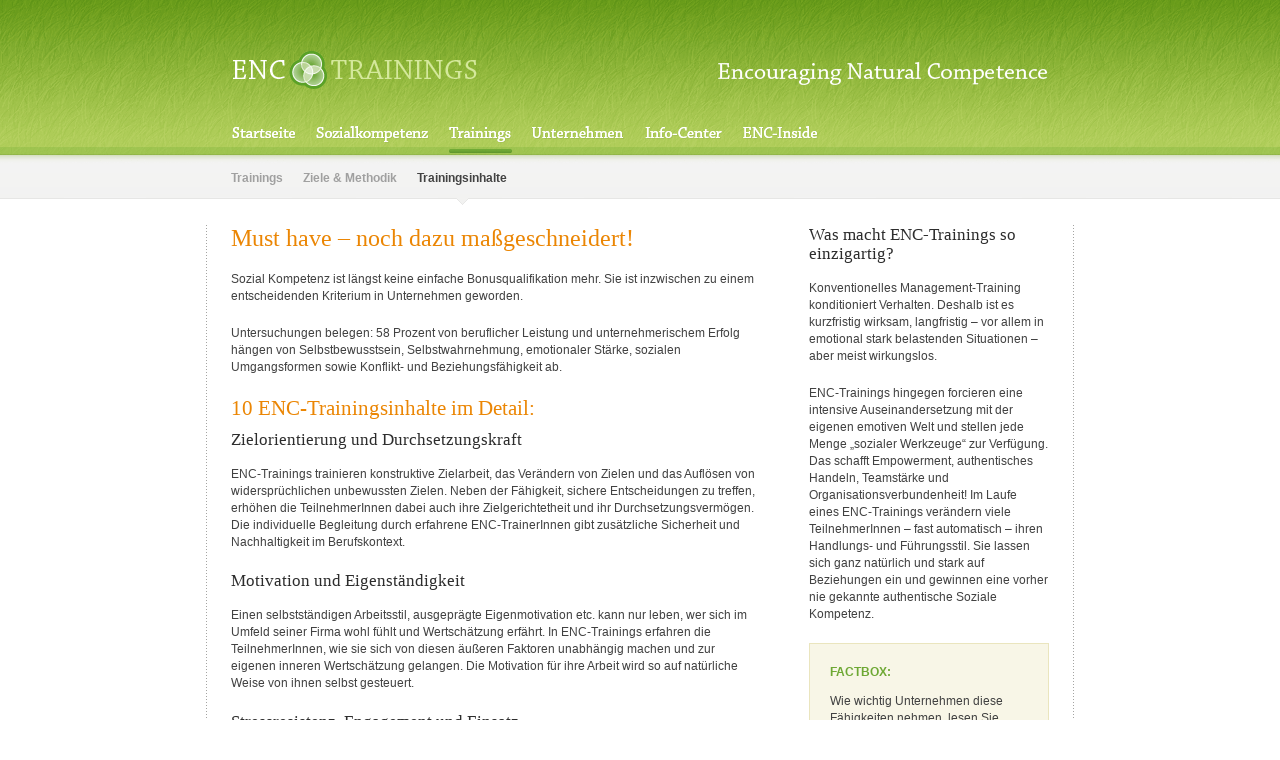

--- FILE ---
content_type: text/html
request_url: http://enc-trainings.com/trainings/trainingsinhalte.html
body_size: 4709
content:
<!DOCTYPE html PUBLIC "-//W3C//DTD XHTML 1.0 Transitional//EN"
    "http://www.w3.org/TR/xhtml1/DTD/xhtml1-transitional.dtd">
<html xmlns="http://www.w3.org/1999/xhtml" lang="de">

<head>
	
	<title>ENC Trainings</title>
	
	
	<style type="text/css" media="screen">
		@import url("../css/style.css");
	</style>
	
	<meta http-equiv="content-type" content="text/html; charset=utf-8" />
	<meta http-equiv="content-language" content="de" />
	<meta name="description" content="ENC Trainings" />

	<meta name="title" content="ENC Trainings - Excellence in Natural Competence." />
	<meta name="Company" content="ENC Trainings" />
	<meta name="keywords" content="Alfred Adler, Betriebsklima, Beziehungsmanagement, Burnout, Charisma, Coaching, Corporate Social Response, CR, CSR, CSR-Bericht, CSR-Ranking, 
	Daniel Goleman, Durchsetzungsvermögen, e-coaching, Emotionale Intelligenz, Emotionale Kompetenz, Empathie, Empowerment, Enc Training, Enc Trainings, Encouraging Training, 
	Encouragingtraining, Enc-Training, Enc-Trainings, Entwicklung der Führungskultur, Erfolg, Fred Kofman, Führungskulturentwicklung,  Graz, Gregor Eibenberger, Human Resources, 
	Human Ressources, Ina Page, Individualpsychologie, Integraler Unternehmenserfolg, Karriere, karriereplanung, Kommunikation, Kompetenz, Kompetenztraining, Konflikt, Konfliktmanagement, 
	Kundenbetreuung, mitarbeitermotivation, Mitarbeiterschulung, Mobbing, Motivation, Nachaltigkeitnatural competence, Personalentwicklung, Persönlichkeitstraining, Peter Drucker, 
	Schlüsselqualifikation, Schoenaker-Konzept, Selbstmanagement, Selbstvertrauen, Seminare, Soft skills, soziale Intelligenz, Soziale Kompetenz, Soziale Verantwortung, Sozialkompetenz, 
	Sozialkompetenz-Training, Stress, Stressresistenz, Teambildung, Teamstärke, Tirol, Verkaufsschulung, Viktor Frankl, Weiterbildung Mitarbeiter, Wien, Workshop" />
	<meta name="page-topic" content="" />
	<meta name="Language" content="Deutsch" />
	
</head>

<body id="de">

<ul id="skip">
	<li><a href="#main">zum Inhalt springen</a></li>
</ul>

<div id="container">
	
	<div id="head">
		
		<h1><a href="../index.html"><img src="../grafik/enctrainings.gif" width="246" height="40" alt="ENC Trainings" /></a></h1>
		
		<ul id="menu">
			<li class="menu10"><a href="../index.html">Startseite</a></li>
			<li class="menu20"><a href="../sozialkompetenz/index.html">Sozialkompetenz</a></li>
			<li class="menu30 menu30on"><a href="../trainings/index.html">Trainings</a></li>
			<li class="menu50"><a href="../unternehmen/index.html">Unternehmen</a></li>
			<li class="menu60"><a href="../infocenter/index.html">Info Center</a></li>
			<!-- <li class="menu70"><a href="../termine/index.html">Termine</a></li> -->
			<li class="menu40"><a href="../encinside/index.html">ENC Inside</a></li>
		</ul>
		
		<ul id="submenu">
			<li><a href="index.html">Trainings</a></li>
			<li><a href="zielemethodik.html">Ziele &amp; Methodik</a></li>
			<li class="on"><a href="trainingsinhalte.html">Trainingsinhalte</a></li>
		</ul>
		
		<div class="area area10"></div>
		
	</div>
	
	<div id="main" class="content">
		
		<div class="col11smalldiv1">
			
			<h2>Must have – noch dazu maßgeschneidert!</h2>
			
			<p>
				Sozial Kompetenz ist längst keine einfache Bonusqualifikation mehr. Sie ist inzwischen zu einem 
				entscheidenden Kriterium in Unternehmen geworden.
			</p>
			<p>
				Untersuchungen belegen: 58 Prozent von beruflicher Leistung und unternehmerischem Erfolg hängen 
				von Selbstbewusstsein, Selbstwahrnehmung, emotionaler Stärke, sozialen Umgangsformen sowie Konflikt- 
				und Beziehungsfähigkeit ab.
			</p>
			
			<h2 class="h2small">10 ENC-Trainingsinhalte im Detail:</h2>
			
			<h3>Zielorientierung und Durchsetzungskraft</h3>
			<p>
				ENC-Trainings trainieren konstruktive Zielarbeit, das Verändern von Zielen und das Auflösen von widersprüchlichen 
				unbewussten Zielen. Neben der Fähigkeit, sichere Entscheidungen zu treffen, erhöhen die TeilnehmerInnen dabei 
				auch ihre Zielgerichtetheit und ihr Durchsetzungsvermögen. Die individuelle Begleitung durch erfahrene 
				ENC-TrainerInnen gibt zusätzliche Sicherheit und Nachhaltigkeit im Berufskontext.
			</p>
			<h3>Motivation und Eigenständigkeit</h3>
			<p>
				Einen selbstständigen Arbeitsstil, ausgeprägte Eigenmotivation etc. kann nur leben, wer sich im Umfeld seiner 
				Firma wohl fühlt und Wertschätzung erfährt. In ENC-Trainings erfahren die TeilnehmerInnen, wie sie sich von diesen 
				äußeren Faktoren unabhängig machen und zur eigenen inneren Wertschätzung gelangen. Die Motivation für ihre Arbeit 
				wird so auf natürliche Weise von ihnen selbst gesteuert.
			</p>
			<h3>Stressresistenz, Engagement und Einsatz</h3>
			<p>
				Ein Höchstmaß an Engagement und Einsatz, ohne den Bogen der eigenen Belastbarkeit zu überspannen – wie lässt sich 
				das vereinbaren? ENC-Trainings bieten dafür jede Menge berufstauglicher Werkzeuge! Es geht dabei um den Mut, eigene 
				Bedürfnisse zu erkennen und die Fähigkeit, sich bewusst abzugrenzen und für wichtige Ruhephasen zu sorgen. Nur wer 
				ressourcenorientiert arbeitet, kann dauerhaft ausgeglichen und erfolgreich sein!
			</p>
			<h3>Anpassungsfähigkeit und Flexibilität</h3>
			<p>
				Die Fähigkeit, sich äußeren Gegebenheiten anzupassen, ist als natürliche Kompetenz in uns angelegt. Ob wir sie aber 
				konstruktiv oder destruktiv einsetzen, hängt von uns selbst ab. ENC-Trainings vermitteln neue Denk- und Handlungsmuster, 
				um rasch und situationsadäquat zu reagieren.
			</p>
			<h3>Auftreten und Charisma</h3>
			<p>
				Ausgeprägtes Selbstvertrauen, Selbstbewusstsein und Charisma sind wesentliche Erfolgsfaktoren. ENC-Trainings stärken 
				das Selbstvertrauen und das Vertrauen in die eigenen Fähigkeiten. Zudem entwickeln die TeilnehmerInnen den „Mut zur 
				Unvollkommenheit“, der es ihnen ermöglicht, aus dem Teufelskreis von zu hohen Erwartungen und des ständigen 
				Vergleichens herauszutreten. Sie schaffen damit eine Basis für natürliche verinnerlichte Autorität.
			</p>
			<h3>Teamfähigkeit</h3>
			<p>
				Die häufigsten Ursachen für das Nichterreichen von Zielen sind Konflikte, Vertrauensverlust, innere Emigration und 
				Spannungen in Teams! In speziellen ENC-Trainingseinheiten geht es daher verstärkt um offene Kommunikation, konstruktive 
				Kritik und Active-Listening Skills. Sie optimieren Selbst- und Fremdwahrnehmungsprozesse, und damit werden 
				Menschenkenntnis, Empathie sowie zielgerichtetes Handeln und Denken zur selbstverständlichen inneren Haltung.
			</p>
			<h3>Kommunikationsfähigkeit</h3>
			<p>
				Merkmale exzellenter Kommunikationsfähigkeit sind wertfreies Sprechen und Zuhören! Wer dazu in der Lage ist, bleibt 
				aufnahmebereit für Meinungen und emotionale Hinweise anderer. Bereits nach der ersten ENC-Trainingseinheit eröffnen 
				sich den TeilnehmerInnen die enormen Potenziale offener Dialoge. Durch die nachhaltige Trainingsform des ENC-Konzepts 
				stehen die neu erlernten Fähigkeiten dauerhaft und auch in Konfliktsituationen zur Verfügung.
			</p>
			<h3>Integrität und Organisationsverbundenheit</h3>
			<p>
				Je stärker sich ein Mensch einer Gemeinschaft zugehörig empfindet und sich dort wohl fühlt, desto mehr identifiziert 
				er sich mit dieser Gruppe. Integrität und Engagement sind unmittelbare Folgen, so etwas wie „Innere Kündigung“ oder 
				„Dienst nach Vorschrift“ absolut undenkbar! ENC-Trainings fördern dieses Zugehörigkeitsgefühl durch bewusstes 
				Wahrnehmen des eigenen Ichs innerhalb der Organisation.
			</p>
			<h3>Beziehungsmanagement</h3>
			<p>
				Gespielte Freundlichkeit oder scheinbares Entgegenkommen werden früher oder später enttarnt und führen zu Misstrauen 
				und riskanten Beziehungen. ENC-Trainings stärken sowohl die natürlichen Fähigkeiten zur Beziehungsgestaltung als auch 
				das richtige Erkennen der Bedürfnisse von KundInnen, MitarbeiterInnen, Lieferanten und Geschäftspartnern zum gegenseitigen 
				Nutzen.
			</p>
			<h3>Führen und Leiten</h3>
			<p>
				Eine der wichtigsten übergeordneten Aufgabe von Führungskräften und ProjektleiterInnen besteht darin, bei ihren 
				MitarbeiterInnen positive Gefühle zu wecken. Unsere ENC-Trainings vermitteln daher den intelligenten Umgang mit 
				Emotionen und etablieren damit ein langfristig erfolgreiches Führungsverhalten.
			</p>
			
		</div>
		
		<div class="col11smalldiv2">
			
			<h3>Was macht ENC-Trainings so einzigartig?</h3>
			<p>
				Konventionelles Management-Training konditioniert Verhalten. Deshalb ist es kurzfristig wirksam, 
				langfristig – vor allem in emotional stark belastenden Situationen – aber meist wirkungslos.
			</p>
			<p>
				ENC-Trainings hingegen forcieren eine intensive Auseinandersetzung mit der eigenen emotiven Welt 
				und stellen jede Menge „sozialer Werkzeuge“ zur Verfügung. Das schafft Empowerment, authentisches 
				Handeln, Teamstärke und Organisationsverbundenheit! Im Laufe eines ENC-Trainings verändern viele 
				TeilnehmerInnen – fast automatisch – ihren Handlungs- und Führungsstil. Sie lassen sich ganz natürlich 
				und stark auf Beziehungen ein und gewinnen eine vorher nie gekannte authentische Soziale Kompetenz.
			</p>
			
			<div class="factbox">
				<h4>FACTBOX:</h4>
				<p>
					Wie wichtig Unternehmen diese Fähigkeiten nehmen, lesen Sie unter anderem in ihren Stellenangeboten. 
					Oder <a href="../sozialkompetenz/humanresources.html" class="textlink">hier</a>.
				</p>
			</div>
			
		</div>
		
	</div>
	
	<div id="footerbenefit">
		<p>
			<span>ENC bedeutet hohe Soziale Kompetenz für ...</span>
			<strong>Konfliktvorsorge</strong> 
			<strong>Stressresistenz</strong> 
			<strong>Motivationskraft</strong>
		</p>
	</div>
	
	<div id="footer">
		Austria<span>&nbsp;</span>
		8010 Graz<span>&nbsp;</span>
		Hasnerplatz 3<span>&nbsp;</span>
		Tel +43 (0)664 / 23 33 543<span>&nbsp;</span>
		<a href="mailto:office@enc-trainings.com">office@enc-trainings.com</a><br />
		<a href="../unternehmen/index.html">Kontakt &amp; Impressum</a>
	</div>
	
</div>

<script src="http://www.google-analytics.com/urchin.js" type="text/javascript">
</script>
<script type="text/javascript">
_uacct = "UA-2673941-1";
urchinTracker();
</script>

</body>

</html>

--- FILE ---
content_type: text/css
request_url: http://enc-trainings.com/css/style.css
body_size: 3455
content:
/*
	******************************
	***** Inhaltsverzeichnis *****
	******************************
	
	---------------------------------------------------------------
	1. Allgemeine Definitionen (Body, Linkfarben)
	---------------------------------------------------------------
	2. Head, Menü und Main
	---------------------------------------------------------------
	3. Footer
	---------------------------------------------------------------
	4. Startseite
	---------------------------------------------------------------
	5. Content
		5.1 Spaltenformate
		5.2 Allgemeine Definitionen
		5.3 Unternehmen
		5.4 Trainings
	---------------------------------------------------------------
*/

/* 
	**************************************
	***** 1. Allgemeine Definitionen *****
	**************************************
*/

a {
	color: #eb8604;
	text-decoration: none;
	outline: none;
}
a:hover {
	color: #eb8604;
	text-decoration: underline;
}
a:active {
	outline: none;
}
img, ul, form {
	margin: 0px;
	padding: 0px;
	border-style: none;
	list-style: none;
}
p {
	margin: 0 0 10px 0;
	padding: 0px;
}
body {
	background: url(../grafik/background.gif) repeat-x #fff;
	margin: 0px;
	padding: 0px;
	font: 12px/17px "Lucida Sans Unicode", "Lucida Sans", "Lucida Grande", arial, helvetica;
	color: #424242;
	text-align: center;
}
body.bodystartseite {
	background: url(../grafik/background_startseite.gif) repeat-x #fff;
}
#skip {
	position: absolute;
	top: -5000px;
	left: -90000px;
	margin: 0px;
	padding: 0px;
	list-style: none;
}
#container {
	width: 868px;
	margin: 0 auto;
	text-align: left;
}

/* 
	**********************************
	***** 2. Head, Menü und Main *****
	**********************************
*/

#head {
	position: relative;
	width: 868px;
	height: 205px;
}
body.bodystartseite #head {
	height: 155px;
}
h1 {
	position: absolute;
	top: 50px;
	left: 26px;
	margin: 0px;
	padding: 0px;
}

/* Menü */

#menu {
	position: absolute;
	left: 26px;
	top: 120px;
}
#menu li {
	float: left;
	height: 35px;
	margin: 0 20px 0 0;
	text-indent: -99999px;
}
#menu li a {
	display: block;
	height: 35px;
}
/* Menüpunkt "Startseite" */
#menu .menu10 {
	width: 64px;
	background: url(../grafik/menu10.gif) no-repeat;
}
#menu .menu10on, 
#menu .menu10 a:hover {
	background: url(../grafik/menu10_on.gif) no-repeat;
}
/* Menüpunkt "Sozialkompetenz" */
#menu .menu20 {
	width: 113px;
	background: url(../grafik/menu20.gif) no-repeat;
}
#menu .menu20on, 
#menu .menu20 a:hover {
	background: url(../grafik/menu20_on.gif) no-repeat;
}
/* Menüpunkt "Trainingskonzept" */
#menu .menu30 {
	width: 63px;
	background: url(../grafik/menu30.gif) no-repeat;
}
#menu .menu30on, 
#menu .menu30 a:hover {
	background: url(../grafik/menu30_on.gif) no-repeat;
}
/* Menüpunkt "ENC Inside" */
#menu .menu40 {
	width: 75px;
	background: url(../grafik/menu40.gif) no-repeat;
}
#menu .menu40on, 
#menu .menu40 a:hover {
	background: url(../grafik/menu40_on.gif) no-repeat;
}
/* Menüpunkt "Unternehmen" */
#menu .menu50 {
	width: 92px;
	background: url(../grafik/menu50.gif) no-repeat;
}
#menu .menu50on, 
#menu .menu50 a:hover {
	background: url(../grafik/menu50_on.gif) no-repeat;
}
/* Menüpunkt "Info Center" */
#menu .menu60 {
	width: 79px;
	background: url(../grafik/menu60.gif) no-repeat;
}
#menu .menu60on, 
#menu .menu60 a:hover {
	background: url(../grafik/menu60_on.gif) no-repeat;
}
/* Menüpunkt "Termine" */
#menu .menu70 {
	width: 56px;
	background: url(../grafik/menu70.gif) no-repeat;
}
#menu .menu70on, 
#menu .menu70 a:hover {
	background: url(../grafik/menu70_on.gif) no-repeat;
}

/* Submenü */

#submenu {
	position: absolute;
	top: 155px;
	left: 20px;
	width: 823px;
	height: 50px;
	font-size: 12px;
	line-height: 46px;
	font-weight: bold;
}
#submenu li {
	height: 50px;
	margin: 0 10px 0 0;
	float: left;
	clear: none;
}
#submenu li a {
	float: left;
	height: 50px;
	color: #a0a0a0;
	padding: 0 5px;
}
#submenu .on {
	background: url(../grafik/submenu_on.gif) center bottom no-repeat;
}
#submenu .on a {
	color: #424242;
}

/* Submenü 2 */

#submenu2 {
	width: 823px;
	float: left;
	margin: 0 0 20px 0;
}
#submenu2 li {
	margin: 0 10px 0 0;
	float: left;
	clear: none;
}
#submenu2 li a {
	color: #478dc3;
	text-decoration: underline;
}
#submenu2 .on a {
	color: #a0a0a0;
	text-decoration: none;
}

/* Submenü 3 */

#submenu3 {
	width: 240px;
	float: left;
	margin: 0 0 20px 0;
	border-top: 1px solid #cfcfcf;
}
#submenu3 li {
	width: 240px;
	float: left;
	border-bottom: 1px solid #cfcfcf;
}
#submenu3 .on a {
	color: #424242;
}
#submenu3 a {
	display: block;
	padding: 5px 0;
}
#submenu3 a:hover {
	background: #f3f3f2;
}


/* Submenü Products */

#submenuproducts {
	width: 818px;
	height: 122px;
	float: left;
	margin: 0 0 20px 0;
	background: url(../grafik/bg_submenuproducts.gif) left top no-repeat;
}
#submenuproducts li {
	width: 136px;
	height: 122px;
	margin: 0px;
	padding: 0px;
	float: left;
	font: 13px/15px Georgia, "Times New Roman", serif;
	text-align: center;
	background: url(../grafik/bg_submenuproducts_li.gif) 0 0 no-repeat;
}
#submenuproducts li a {
	display: block;
	background: url(../grafik/bg_submenuproducts_li.gif) 0 0 no-repeat;
	padding: 92px 0 0 0;
	width: 136px;
	height: 122px;
	voice-family: "\"}\"";
	voice-family:inherit;
	height: 30px;
}
#submenuproducts li a:hover {
	background: url(../grafik/bg_submenuproducts_li.gif) -136px 0 no-repeat;
}
#submenuproducts .mehrzeilig a {
	padding: 84px 0 0 0;
	height: 122px;
	voice-family: "\"}\"";
	voice-family:inherit;
	height: 38px;
}
#submenuproducts .first, 
#submenuproducts .first a {
	background: url(../grafik/bg_submenuproducts_li_first.gif) 0 0 no-repeat;
}
#submenuproducts .first a:hover {
	background: url(../grafik/bg_submenuproducts_li_first.gif) -136px 0 no-repeat;
}
#submenuproducts .last, 
#submenuproducts .last a {
	width: 138px;
	background: url(../grafik/bg_submenuproducts_li_last.gif) 0 0 no-repeat;
}
#submenuproducts .last a:hover {
	width: 138px;
	background: url(../grafik/bg_submenuproducts_li_last.gif) -138px 0 no-repeat;
}
#submenuproducts .on, 
#submenuproducts .on:hover {
	background: url(../grafik/bg_submenuproducts_li.gif) -272px 0 no-repeat;
}
#submenuproducts .last .on, 
#submenuproducts .last .on:hover {
	width: 138px;
	background: url(../grafik/bg_submenuproducts_li_last.gif) -276px 0 no-repeat;
}
#submenuproducts .first .on, 
#submenuproducts .first .on:hover {
	background: url(../grafik/bg_submenuproducts_li_first.gif) -272px 0 no-repeat;
}

/* Area (im Kopfbereich) */

.area {
	position: absolute;
	top: 50px;
	right: 26px;
	width: 500px;
	height: 40px;
}
.area10 {
	background: url(../grafik/area10.gif) no-repeat;
}
.area20 {
	background: url(../grafik/area20.gif) no-repeat;
}
.area30 {
	background: url(../grafik/area30.gif) no-repeat;
}
.area40 {
	background: url(../grafik/area40.gif) no-repeat;
}
.area50 {
	background: url(../grafik/area50.gif) no-repeat;
}
.area60 {
	background: url(../grafik/area60.gif) no-repeat;
}
.area70 {
	background: url(../grafik/area70.gif) no-repeat;
}

/* Main div */

#main {
	float: left;
	background: url(../grafik/bg_main.gif) repeat-y;
	margin: 20px 0 0 0;
	padding: 0 25px;
	width: 868px;
	voice-family: "\"}\"";
	voice-family:inherit;
	width: 818px;
}
body.bodystartseite #main {
	width: 868px;
	background: none;
	margin: 0px;
	padding: 0px;
}

/* 
	*********************
	***** 3. Footer *****
	*********************
*/

#footer {
	float: left;
	font-size: 11px;
	line-height: 18px;
	background: url(../grafik/footer.gif) 26px 0 no-repeat;
	margin: 10px 0 0 0;
	padding: 0 0 30px 145px;
}
#footer span {
	margin: 0 5px;
}

/* Footer Benefit */
#footerbenefit {
	float: left;
	margin: 30px 0 0 0;
	padding: 0 0 0 25px;
}
#footerbenefit strong {
	color: #b1ce5c;
	margin: 0 0 0 20px;
	padding: 0 0 0 13px;
	background: url(../grafik/footerbenefit.gif) 0 3px no-repeat;
}


/* 
	*************************
	***** 4. Startseite *****
	*************************
*/

#welcome {
	position: relative;
	width: 868px;
	height: 229px;
	float: left;
	background: url(../grafik/welcome.gif) no-repeat;
}
#welcome #message {
	text-indent: -99999px;
}
#welcome #newsline {
	position: absolute;
	top: 12px;
	right: 0px;
	background: url(../grafik/newsline.jpg) no-repeat;
	padding: 73px 30px 2px 42px;
	width: 307px;
	height: 190px;
	voice-family: "\"}\"";
	voice-family:inherit;
	width: 235px;
	height: 115px;
}

/* Benefit */

#welcome #benefits {
	position: absolute;
	top: 202px;
	right: 0px;
	width: 567px;
	height: 54px;
	text-indent: -99999px;
	background: url(../grafik/benefits.gif) no-repeat;
}
#welcome #benefits p {
	margin: 0px;
	padding: 0px;
}
#welcome #benefits a {
	display: block;
	width: 567px;
	height: 54px;
	background: url(../grafik/benefits.gif) no-repeat;
}
#welcome #benefits a:hover {
	background: url(../grafik/benefits.gif) 0px -54px no-repeat;
}

/* HP Spalten */

.hpspalten {
	width: 868px;
	float: left;
	background: url(../grafik/hpspalten.gif) repeat-y;
	margin: 40px 0 0 0;
	padding: 10px 0 0 0;
}
.hpspalten li {
	margin: 0 24px 0 0;
	padding: 0 0 0 25px;
	float: left;
	width: 265px;
	voice-family: "\"}\"";
	voice-family:inherit;
	width: 240px;
}
.hpspalten h3  {
	font: 17px/19px Georgia, "Times New Roman", serif;
	color: #eb8604;
	margin: 0 0 10px 0;
	padding: 0px;
}
.more {
	font-size: 11px;
}

/* 
	**********************
	***** 5. Content *****
	**********************
*/

/* 
	******************************
	***** 5.1 Spaltenformate *****
	******************************
*/

/* Spaltenformat 1 1 */

.col11div1 {
	width: 385px;
	float: left;
	margin: 0 49px 0 0;
}
.col11div2 {
	width: 384px;
	float: left;
	margin: 0px;
}

/* Spaltenformat 1small 1 */

.col1small1div1 {
	width: 240px;
	float: left;
	margin: 0 49px 0 0;
}
.col1small1div2 {
	width: 529px;
	float: left;
	margin: 0px;
}

/* Spaltenformat 1 1small */

.col11smalldiv1 {
	width: 529px;
	float: left;
	margin: 0 49px 0 0;
}
.col11smalldiv2 {
	width: 240px;
	float: left;
	margin: 0px;
}


/* 
	***************************************
	***** 5.2 Allgemeine Definitionen *****
	***************************************
*/

.content h2 {
	font: normal 24px/26px Georgia, "Times New Roman", serif;
	color: #eb8604;
	margin: 0 0 20px 0;
	padding: 0px;
}
.content h3 {
	font: normal 17px/19px Georgia, "Times New Roman", serif;
	color: #2d2d2d;
	margin: 0 0 17px 0;
	padding: 0px;
}
.content p {
	margin: 0 0 20px 0;
}

/* Liste im Content */

.content .contentul {
	margin: 0 0 20px 0;
}
.content .contentul li {
	margin: 0 0 10px 0;
	padding: 0 0 0 13px;
	background: url(../grafik/contentul_marker.gif) 0px 6px no-repeat;
}
.content .contentul2 li {
	float: left;
	margin: 0 49px 10px 0;
	padding: 0 0 0 13px;
	width: 385px;
	voice-family: "\"}\"";
	voice-family:inherit;
	width: 372px;
}
.content .contentul2 .second {
	float: left;
	margin: 0 0 10px 0;
	padding: 0 0 0 13px;
	width: 384px;
	voice-family: "\"}\"";
	voice-family:inherit;
	width: 371px;
	
}

.textlink {
	color: #478dc3;
	text-decoration: underline;
}

/* Factbox */

.content .factbox {
	background: #f8f6e7;
	border: 1px solid #eae5be;
	padding: 20px 20px 13px 20px;
	float: left;
}
.content .factbox h4 {
	font-size: 12px;
	color: #6ea834;
	margin: 0 0 12px 0;
	padding: 0px;
	text-transform: uppercase;
}
.content .factbox .contentul {
	margin: 0px;
}
.content .factbox .contentul2 li {
	margin: 0 41px 10px 0;
	padding: 0 0 0 13px;
	float: left;
	background: url(../grafik/contentul_marker_factbox.gif) 0px 5px no-repeat;
	width: 360px;
	voice-family: "\"}\"";
	voice-family:inherit;
	width: 347px;
}
.content .factbox .contentul2 .second {
	margin: 0 0 10px 0;
}

/* 
	***************************
	***** 5.3 Unternehmen *****
	***************************
*/

.funktion {
	font: 10px/16px arial, helvetica;
	color: #a0a0a0;
	text-transform: uppercase;
}
.funktionminusmargin {
	margin-top: -10px !important;
}
.inlinezitat {
	font: italic 14px/21px Georgia, "Times New Roman", serif;
	color: #2d2d2d;
	float: left;
	padding: 0 0 20px 0;
}

/* 
	*************************
	***** 5.4 Trainings *****
	*************************
*/

.pbestellung {
	line-height: 22px;
}
.pbestellung strong {
	font-size: 15px;
}
.trainingsleft h3 {
	color: #eb8604;
	margin: 6px 0 27px 0;
}
.trainingsleft h4 {
	font: italic 15px/17px Georgia, "Times New Roman", serif;
	margin: 0 0 5px 0;
	padding: 0px;
}
.tagline {
	font: italic 17px/19px Georgia, "Times New Roman", serif;
	color: #2d2d2d;
}
.content .termineul li {
	padding: 0 0 0 18px;
	background: url(../grafik/contentul_marker_termine.gif) 0px 3px no-repeat;
}
.content .info {
	font: italic 13px/19px Georgia, "Times New Roman", serif;
}
.trainingsaufbau h3 {
	margin: 6px 0 24px 0;
}
.trainingsaufbau .parta {
	background: url(../grafik/parta.gif) no-repeat #f8f6e7;
	padding: 3px 0 3px 23px;
}
.trainingsaufbau .partb {
	background: url(../grafik/partb.gif) no-repeat #f8f6e7;
	padding: 3px 0 3px 23px;
}
.trainingsaufbau .partc {
	background: url(../grafik/partc.gif) no-repeat #f8f6e7;
	padding: 3px 0 3px 23px;
}
.trainingsaufbau .parta strong, 
.trainingsaufbau .partb strong, 
.trainingsaufbau .partc strong {
	position: absolute;
	left: -99999px;
	top: -99999px;
}
.trainingsaufbau .peingerueckt {
	padding: 0 0 0 23px;
}
.h2small {
	font-size: 21px !important;
	line-height: 24px !important;
	margin: 0 0 10px 0 !important;
}

/* Zeitung */

.zeitung {
	background: url(../grafik/zeitung.gif) no-repeat;
	float: left;
	margin: 0 0 10px 0;
	padding: 70px 30px 0 30px;
	width: 240px;
	height: 313px;
	voice-family: "\"}\"";
	voice-family:inherit;
	width: 180px;
	height: 243px;
}
.plusminus {
	float: left;
	margin: -6px 10px 0 0;
}

/* Anmeldeformular */

#encform {
	margin: 0px;
	padding: 10px 0 0 0;
}
#encform fieldset {
	border: none;
	margin: 0 0 25px 0;
	padding: 12px 0 0 20px;
}
#encform legend {
	font: italic 15px/17px Georgia, "Times New Roman", serif;
	color: #424242;
	margin: 0 0 15px -20px;
	padding: 0px;
}
#encform p {
	margin: 0 0 10px 0;
	padding: 0px;
}
#encform label {
	width: 120px;
	text-align: right;
	display: block;
	float: left;
	margin: 0 10px 0 0;
	padding: 2px 0 0 0;
}
#encform .input30 {
	width: 300px;
}
#encform .textarea3010 {
	width: 300px;
	height: 150px;
}
#encform .error {
	color: #d82b2b;
}
